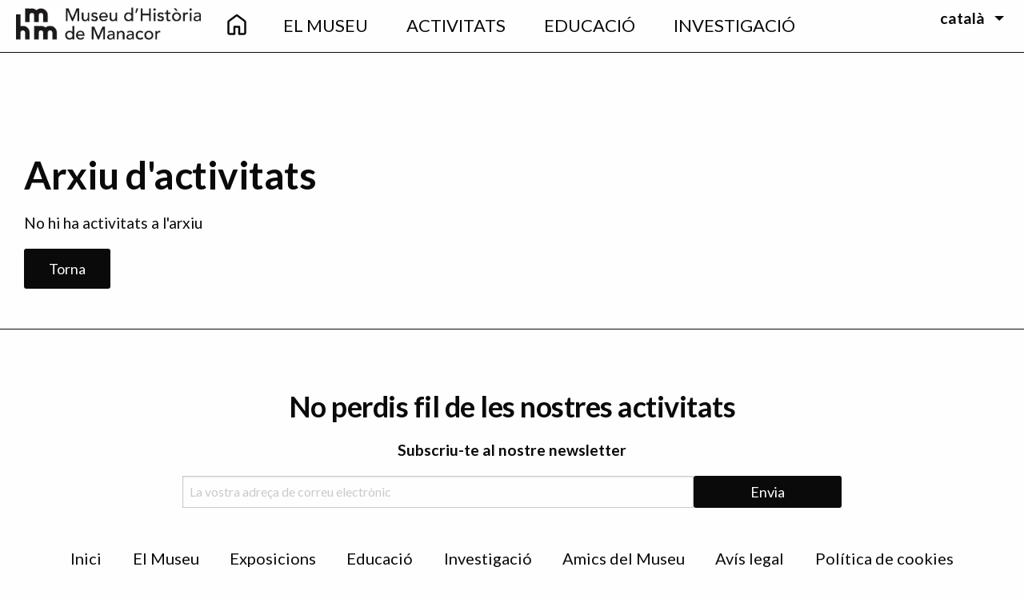

--- FILE ---
content_type: text/html; charset=UTF-8
request_url: https://museudemanacor.com/ca/arxiu/201801?tipus=1
body_size: 11065
content:
<!DOCTYPE html>
<html lang="ca" dir="ltr" class="no-js">
  <head>
    <meta charset="utf-8" />
<link rel="canonical" href="https://museudemanacor.com/ca/arxiu/201801" />
<meta name="Generator" content="Drupal 10 (https://www.drupal.org)" />
<meta name="MobileOptimized" content="width" />
<meta name="HandheldFriendly" content="true" />
<meta name="viewport" content="width=device-width, initial-scale=1.0" />
<meta http-equiv="ImageToolbar" content="false" />
<link rel="icon" href="/themes/custom/museu/favicon.png" type="image/png" />

    <title>Arxiu d&#039;activitats | Museu d&#039;Història de Manacor</title>
    <link rel="stylesheet" media="all" href="/sites/default/files/css/css_GIG2s9J8hSjRd7CXAbe6HDdFu6ayp57gqNUAXCCNMnA.css?delta=0&amp;language=ca&amp;theme=museu&amp;include=eJwti0EOhDAIAD9EypMMtWiqtBgoru7r3Wy8zBwmM6uoZb3wEKodZtW9suPrzS35uIX9V4yxWBwkiTa6oIVz4CqaScBvH9wwkzOclT-Of6amJYThG5anRaMXGlX7ez3XjjCG" />
<link rel="stylesheet" media="all" href="//fonts.googleapis.com/css?family=Bellefair|Lato:300,400,500,700,900" />
<link rel="stylesheet" media="all" href="/sites/default/files/css/css_zNQtVzLpTyYuExokRnNr_XJYSpTo7L5oU6MCidhQiAY.css?delta=2&amp;language=ca&amp;theme=museu&amp;include=eJwti0EOhDAIAD9EypMMtWiqtBgoru7r3Wy8zBwmM6uoZb3wEKodZtW9suPrzS35uIX9V4yxWBwkiTa6oIVz4CqaScBvH9wwkzOclT-Of6amJYThG5anRaMXGlX7ez3XjjCG" />

    <script type="application/json" data-drupal-selector="drupal-settings-json">{"path":{"baseUrl":"\/","pathPrefix":"ca\/","currentPath":"arxiu\/201801","currentPathIsAdmin":false,"isFront":false,"currentLanguage":"ca","currentQuery":{"tipus":"1"}},"pluralDelimiter":"\u0003","suppressDeprecationErrors":true,"gtag":{"tagId":"UA-44802229-21","consentMode":false,"otherIds":[],"events":[],"additionalConfigInfo":[]},"ajaxPageState":{"libraries":"eJx1i1sOQiEMRDdE6JJIgUq4ltZQ0HtdvY_gj9GfmZw5maSsPeoOF8YqLi0MVbgKwRc_vZ4rGazerPuU5dds42CyjwllYIFXuKJamMI_9rjh7to0mlBYI7KzwwY1iGjkrpVuBu_0TfNkcvfZYzjplIyjqqzXA1F0VOE","theme":"museu","theme_token":null},"ajaxTrustedUrl":[],"colorbox":{"transition":"elastic","speed":350,"opacity":0.85,"slideshow":false,"slideshowAuto":true,"slideshowSpeed":2500,"slideshowStart":"start slideshow","slideshowStop":"stop slideshow","current":"{current} de {total}","previous":"\u00ab \u00daltima","next":"Seg\u00fcent \u00bb","close":"Tanca","overlayClose":true,"returnFocus":true,"maxWidth":"98%","maxHeight":"98%","initialWidth":"300","initialHeight":"250","fixed":true,"scrolling":true,"mobiledetect":false,"mobiledevicewidth":"480px"},"cookies":{"cookiesjsr":{"config":{"cookie":{"name":"cookiesjsr","expires":31536000000,"domain":"","sameSite":"Lax","secure":false},"library":{"libBasePath":"https:\/\/cdn.jsdelivr.net\/gh\/jfeltkamp\/cookiesjsr@2\/dist","libPath":"https:\/\/cdn.jsdelivr.net\/gh\/jfeltkamp\/cookiesjsr@2\/dist\/cookiesjsr.min.js","scrollLimit":0},"callback":{"method":"post","url":"\/ca\/cookies\/consent\/callback.json","headers":[]},"interface":{"openSettingsHash":"#editCookieSettings","showDenyAll":true,"denyAllOnLayerClose":false,"settingsAsLink":false,"availableLangs":["ca","es","en","de"],"defaultLang":"ca","groupConsent":false,"cookieDocs":true}},"services":{"functional":{"id":"functional","services":[{"key":"functional","type":"functional","name":"Required functional","info":{"value":"\u003Ctable\u003E\r\n\t\u003Cthead\u003E\r\n\t\t\u003Ctr\u003E\r\n\t\t\t\u003Cth width=\u002215%\u0022\u003ECookie name\u003C\/th\u003E\r\n\t\t\t\u003Cth width=\u002215%\u0022\u003EDefault expiration time\u003C\/th\u003E\r\n\t\t\t\u003Cth\u003EDescription\u003C\/th\u003E\r\n\t\t\u003C\/tr\u003E\r\n\t\u003C\/thead\u003E\r\n\t\u003Ctbody\u003E\r\n\t\t\u003Ctr\u003E\r\n\t\t\t\u003Ctd\u003E\u003Ccode dir=\u0022ltr\u0022 translate=\u0022no\u0022\u003ESSESS\u0026lt;ID\u0026gt;\u003C\/code\u003E\u003C\/td\u003E\r\n\t\t\t\u003Ctd\u003E1 month\u003C\/td\u003E\r\n\t\t\t\u003Ctd\u003EIf you are logged in to this website, a session cookie is required to identify and connect your browser to your user account in the server backend of this website.\u003C\/td\u003E\r\n\t\t\u003C\/tr\u003E\r\n\t\t\u003Ctr\u003E\r\n\t\t\t\u003Ctd\u003E\u003Ccode dir=\u0022ltr\u0022 translate=\u0022no\u0022\u003Ecookiesjsr\u003C\/code\u003E\u003C\/td\u003E\r\n\t\t\t\u003Ctd\u003E1 year\u003C\/td\u003E\r\n\t\t\t\u003Ctd\u003EWhen you visited this website for the first time, you were asked for your permission to use several services (including those from third parties) that require data to be saved in your browser (cookies, local storage). Your decisions about each service (allow, deny) are stored in this cookie and are reused each time you visit this website.\u003C\/td\u003E\r\n\t\t\u003C\/tr\u003E\r\n\t\u003C\/tbody\u003E\r\n\u003C\/table\u003E\r\n","format":"full_html"},"uri":"","needConsent":false},{"key":"recaptcha","type":"functional","name":"reCAPTCHA","info":{"value":"","format":"full_html"},"uri":"https:\/\/developers.google.com\/recaptcha","needConsent":true}],"weight":1},"performance":{"id":"performance","services":[{"key":"gtag","type":"performance","name":"Google Tag Manager","info":{"value":"","format":"full_html"},"uri":"https:\/\/tagmanager.google.com\/","needConsent":true}],"weight":30}},"translation":{"_core":{"default_config_hash":"PpB_t3-mnEd5Lckhxc9rfquSMa0CndPslGvJZlcg61E"},"langcode":"ca","bannerText":"Utilitzem una selecci\u00f3 de cookies pr\u00f2pies i de tercers a les p\u00e0gines d\u2019aquest lloc web: cookies essencials, que s\u00f3n necess\u00e0ries per utilitzar el lloc web; cookies funcionals, que milloren la facilitat d\u2019\u00fas en navegar pel lloc web; cookies de rendiment, que fem servir per generar dades agregades sobre l\u2019\u00fas i les estad\u00edstiques del lloc web; i cookies de m\u00e0rqueting, que s\u2019utilitzen per mostrar contingut i publicitat rellevants. Si seleccioneu \u201cACCEPTAR TOTES\u201d, consentiu l\u2019\u00fas de totes les cookies. Podeu acceptar o rebutjar tipus espec\u00edfics de cookies i revocar el vostre consentiment en qualsevol moment des de \u201cConfiguraci\u00f3\u201d.","privacyPolicy":"Pol\u00edtica de privacitat","privacyUri":"\/ca\/avis-legal","imprint":"Imprimeix","imprintUri":"","cookieDocs":"Documentaci\u00f3","cookieDocsUri":"\/ca\/politica-de-cookies","officialWebsite":"","denyAll":"Rebutja totes","alwaysActive":"Sempre actives","settings":"Configuraci\u00f3","acceptAll":"Acepta totes","requiredCookies":"Necess\u00e0ries","cookieSettings":"Configuraci\u00f3","close":"Tanca","readMore":"Llegeix m\u00e9s","allowed":"Es permet","denied":"Denegat","settingsAllServices":"Configuraci\u00f3 per tots els dispositius","saveSettings":"Desa","default_langcode":"en","disclaimerText":"All cookie information is subject to change by the service providers. We update this information regularly.","disclaimerTextPosition":"above","processorDetailsLabel":"Processor Company Details","processorLabel":"Empresa","processorWebsiteUrlLabel":"Company Website","processorPrivacyPolicyUrlLabel":"Company Privacy Policy","processorCookiePolicyUrlLabel":"Company Cookie Policy","processorContactLabel":"Data Protection Contact Details","placeholderAcceptAllText":"Accepta totes les cookies","functional":{"title":"Funcionals","details":"Les cookies s\u00f3n petits fitxers de text que el vostre navegador emmagatzema al vostre dispositiu per guardar certa informaci\u00f3. Gr\u00e0cies a la informaci\u00f3 que es guarda i es retorna, un lloc web pot recon\u00e8ixer que ja l\u2019heu visitat pr\u00e8viament amb el navegador del vostre dispositiu. Utilitzem aquesta informaci\u00f3 per organitzar i mostrar el lloc web de manera \u00f2ptima segons les vostres prefer\u00e8ncies. En aquest proc\u00e9s, nom\u00e9s s\u2019identifica la pr\u00f2pia cookie al vostre dispositiu. Les dades personals nom\u00e9s s\u2019emmagatzemen amb el vostre consentiment expr\u00e9s o quan sigui absolutament necessari per permetre l\u2019\u00fas del servei que us oferim i al qual accediu."},"performance":{"title":"Rendiment","details":"Les cookies de rendiment recopilen informaci\u00f3 agregada sobre com s\u2019utilitza el nostre lloc web. L\u2019objectiu \u00e9s millorar-ne l\u2019atractiu, el contingut i la funcionalitat. Aquestes cookies ens ajuden a determinar si, amb quina freq\u00fc\u00e8ncia i durant quant de temps s\u2019accedeix a determinades subp\u00e0gines del nostre lloc web, aix\u00ed com quin contingut interessa m\u00e9s als usuaris. Tamb\u00e9 es registren els termes de cerca, el pa\u00eds, la regi\u00f3 i, si escau, la ciutat des d\u2019on s\u2019accedeix al lloc web, aix\u00ed com la proporci\u00f3 de dispositius m\u00f2bils utilitzats per accedir-hi. Utilitzem aquesta informaci\u00f3 per elaborar informes estad\u00edstics que ens ajuden a adaptar el contingut del nostre lloc web a les vostres necessitats i a optimitzar la nostra oferta."}}},"cookiesTexts":{"_core":{"default_config_hash":"PpB_t3-mnEd5Lckhxc9rfquSMa0CndPslGvJZlcg61E"},"langcode":"ca","bannerText":"Utilitzem una selecci\u00f3 de cookies pr\u00f2pies i de tercers a les p\u00e0gines d\u2019aquest lloc web: cookies essencials, que s\u00f3n necess\u00e0ries per utilitzar el lloc web; cookies funcionals, que milloren la facilitat d\u2019\u00fas en navegar pel lloc web; cookies de rendiment, que fem servir per generar dades agregades sobre l\u2019\u00fas i les estad\u00edstiques del lloc web; i cookies de m\u00e0rqueting, que s\u2019utilitzen per mostrar contingut i publicitat rellevants. Si seleccioneu \u201cACCEPTAR TOTES\u201d, consentiu l\u2019\u00fas de totes les cookies. Podeu acceptar o rebutjar tipus espec\u00edfics de cookies i revocar el vostre consentiment en qualsevol moment des de \u201cConfiguraci\u00f3\u201d.","privacyPolicy":"Pol\u00edtica de privacitat","privacyUri":"\/node\/58","imprint":"Imprimeix","imprintUri":"","cookieDocs":"Documentaci\u00f3","cookieDocsUri":"\/node\/553","officialWebsite":"","denyAll":"Rebutja totes","alwaysActive":"Sempre actives","settings":"Configuraci\u00f3","acceptAll":"Acepta totes","requiredCookies":"Necess\u00e0ries","cookieSettings":"Configuraci\u00f3","close":"Tanca","readMore":"Llegeix m\u00e9s","allowed":"Es permet","denied":"Denegat","settingsAllServices":"Configuraci\u00f3 per tots els dispositius","saveSettings":"Desa","default_langcode":"en","disclaimerText":"All cookie information is subject to change by the service providers. We update this information regularly.","disclaimerTextPosition":"above","processorDetailsLabel":"Processor Company Details","processorLabel":"Empresa","processorWebsiteUrlLabel":"Company Website","processorPrivacyPolicyUrlLabel":"Company Privacy Policy","processorCookiePolicyUrlLabel":"Company Cookie Policy","processorContactLabel":"Data Protection Contact Details","placeholderAcceptAllText":"Accepta totes les cookies"},"services":{"functional":{"uuid":"fb67f244-a209-4088-98d1-9051b6f2a41f","langcode":"ca","status":true,"dependencies":[],"_core":{"default_config_hash":"N-O3629vb-jExOxfM0FYcfPzEu6QVzgWHMm06jMERLg"},"id":"functional","label":"Required functional","group":"functional","info":{"value":"\u003Ctable\u003E\r\n\t\u003Cthead\u003E\r\n\t\t\u003Ctr\u003E\r\n\t\t\t\u003Cth width=\u002215%\u0022\u003ECookie name\u003C\/th\u003E\r\n\t\t\t\u003Cth width=\u002215%\u0022\u003EDefault expiration time\u003C\/th\u003E\r\n\t\t\t\u003Cth\u003EDescription\u003C\/th\u003E\r\n\t\t\u003C\/tr\u003E\r\n\t\u003C\/thead\u003E\r\n\t\u003Ctbody\u003E\r\n\t\t\u003Ctr\u003E\r\n\t\t\t\u003Ctd\u003E\u003Ccode dir=\u0022ltr\u0022 translate=\u0022no\u0022\u003ESSESS\u0026lt;ID\u0026gt;\u003C\/code\u003E\u003C\/td\u003E\r\n\t\t\t\u003Ctd\u003E1 month\u003C\/td\u003E\r\n\t\t\t\u003Ctd\u003EIf you are logged in to this website, a session cookie is required to identify and connect your browser to your user account in the server backend of this website.\u003C\/td\u003E\r\n\t\t\u003C\/tr\u003E\r\n\t\t\u003Ctr\u003E\r\n\t\t\t\u003Ctd\u003E\u003Ccode dir=\u0022ltr\u0022 translate=\u0022no\u0022\u003Ecookiesjsr\u003C\/code\u003E\u003C\/td\u003E\r\n\t\t\t\u003Ctd\u003E1 year\u003C\/td\u003E\r\n\t\t\t\u003Ctd\u003EWhen you visited this website for the first time, you were asked for your permission to use several services (including those from third parties) that require data to be saved in your browser (cookies, local storage). Your decisions about each service (allow, deny) are stored in this cookie and are reused each time you visit this website.\u003C\/td\u003E\r\n\t\t\u003C\/tr\u003E\r\n\t\u003C\/tbody\u003E\r\n\u003C\/table\u003E\r\n","format":"full_html"},"consentRequired":false,"purpose":"Essential functional cookies to provide general functionality","processor":"","processorContact":"","processorUrl":"","processorPrivacyPolicyUrl":"","processorCookiePolicyUrl":"","placeholderMainText":"This content is blocked because required functional cookies have not been accepted.","placeholderAcceptText":"Only accept required functional cookies"},"gtag":{"uuid":"6a346498-b412-4faf-a49e-e476e7ab8bea","langcode":"ca","status":true,"dependencies":{"enforced":{"module":["cookies_gtag"]}},"_core":{"default_config_hash":"lHZB6nbi9jwgzbywo19UKvtGNvMKA3nMWl6fE-rkZ3k"},"id":"gtag","label":"Google Tag Manager","group":"performance","info":{"value":"","format":"full_html"},"consentRequired":true,"purpose":"","processor":"","processorContact":"","processorUrl":"https:\/\/tagmanager.google.com\/","processorPrivacyPolicyUrl":"https:\/\/policies.google.com\/privacy","processorCookiePolicyUrl":"","placeholderMainText":"This content is blocked because Google Tag Manager cookies have not been accepted.","placeholderAcceptText":"Only accept Google Tag Manager cookies"},"recaptcha":{"uuid":"e3e2f254-2efc-4758-8d99-36fe1ac0bce5","langcode":"ca","status":true,"dependencies":{"enforced":{"module":["cookies_recaptcha"]}},"_core":{"default_config_hash":"ny8KDBpQ7WTQP5HpVp9sWYpm59FgHB9c6i7f1--uOfE"},"id":"recaptcha","label":"reCAPTCHA","group":"functional","info":{"value":"","format":"full_html"},"consentRequired":true,"purpose":"","processor":"","processorContact":"","processorUrl":"https:\/\/developers.google.com\/recaptcha","processorPrivacyPolicyUrl":"https:\/\/policies.google.com\/privacy","processorCookiePolicyUrl":"","placeholderMainText":"This content is blocked because reCAPTCHA cookies have not been accepted.","placeholderAcceptText":"Only accept reCAPTCHA cookies"}},"groups":{"functional":{"uuid":"5363c29a-d44c-4240-8118-1adfaeda8b2a","langcode":"ca","status":true,"dependencies":[],"_core":{"default_config_hash":"aHm4Q63Ge97tcktTa_qmUqJMir45iyGY2lEvvqPW68g"},"id":"functional","label":"Funcionals","weight":1,"title":"Funcionals","details":"Les cookies s\u00f3n petits fitxers de text que el vostre navegador emmagatzema al vostre dispositiu per guardar certa informaci\u00f3. Gr\u00e0cies a la informaci\u00f3 que es guarda i es retorna, un lloc web pot recon\u00e8ixer que ja l\u2019heu visitat pr\u00e8viament amb el navegador del vostre dispositiu. Utilitzem aquesta informaci\u00f3 per organitzar i mostrar el lloc web de manera \u00f2ptima segons les vostres prefer\u00e8ncies. En aquest proc\u00e9s, nom\u00e9s s\u2019identifica la pr\u00f2pia cookie al vostre dispositiu. Les dades personals nom\u00e9s s\u2019emmagatzemen amb el vostre consentiment expr\u00e9s o quan sigui absolutament necessari per permetre l\u2019\u00fas del servei que us oferim i al qual accediu."},"marketing":{"uuid":"edd529ff-91fd-40ad-bd99-a16d838914d3","langcode":"ca","status":true,"dependencies":[],"_core":{"default_config_hash":"JkP6try0AxX_f4RpFEletep5NHSlVB1BbGw0snW4MO8"},"id":"marketing","label":"Marketing","weight":20,"title":"Marketing","details":"Customer communication and marketing tools."},"performance":{"uuid":"df08cda1-4222-4475-a496-f5e9dc2f77ce","langcode":"ca","status":true,"dependencies":[],"_core":{"default_config_hash":"Jv3uIJviBj7D282Qu1ZpEQwuOEb3lCcDvx-XVHeOJpw"},"id":"performance","label":"Rendiment","weight":30,"title":"Rendiment","details":"Les cookies de rendiment recopilen informaci\u00f3 agregada sobre com s\u2019utilitza el nostre lloc web. L\u2019objectiu \u00e9s millorar-ne l\u2019atractiu, el contingut i la funcionalitat. Aquestes cookies ens ajuden a determinar si, amb quina freq\u00fc\u00e8ncia i durant quant de temps s\u2019accedeix a determinades subp\u00e0gines del nostre lloc web, aix\u00ed com quin contingut interessa m\u00e9s als usuaris. Tamb\u00e9 es registren els termes de cerca, el pa\u00eds, la regi\u00f3 i, si escau, la ciutat des d\u2019on s\u2019accedeix al lloc web, aix\u00ed com la proporci\u00f3 de dispositius m\u00f2bils utilitzats per accedir-hi. Utilitzem aquesta informaci\u00f3 per elaborar informes estad\u00edstics que ens ajuden a adaptar el contingut del nostre lloc web a les vostres necessitats i a optimitzar la nostra oferta."},"social":{"uuid":"97c871a0-5e08-4a58-93ef-ea30c4570dde","langcode":"ca","status":true,"dependencies":[],"_core":{"default_config_hash":"w9uS0Ktbh58ffWxW1ue_MKgB_he6iZPMx2Pc6tN4K4o"},"id":"social","label":"Social Plugins","weight":20,"title":"Social Plugins","details":"Social media widgets provide additional content originally published on third party platforms."},"tracking":{"uuid":"d3bad752-6a70-406c-a7d2-93eddd55c22a","langcode":"ca","status":true,"dependencies":[],"_core":{"default_config_hash":"_gYDe3qoEc6L5uYR6zhu5V-3ARLlyis9gl1diq7Tnf4"},"id":"tracking","label":"Tracking","weight":10,"title":"Tracking cookies","details":"Les cookies de m\u00e0rqueting provenen d\u2019empreses de publicitat externes (\u201ccookies de tercers\u201d) i s\u2019utilitzen per recopilar informaci\u00f3 sobre els llocs web visitats per l\u2019usuari. L\u2019objectiu \u00e9s crear i mostrar contingut i publicitat orientats a grups objectiu espec\u00edfics per a l\u2019usuari."},"video":{"uuid":"fe6c4f96-76be-49ed-b4cf-f7cb9392762f","langcode":"ca","status":true,"dependencies":[],"_core":{"default_config_hash":"w1WnCmP2Xfgx24xbx5u9T27XLF_ZFw5R0MlO-eDDPpQ"},"id":"video","label":"Videos","weight":40,"title":"V\u00eddeo","details":"Video sharing services help to add rich media on the site and increase its visibility."}}},"user":{"uid":0,"permissionsHash":"4c5d6b1673d5a7f84b397c4a4e8d6a634eda14aeec8c03cd2e32e77ca9b155b5"}}</script>
<script src="/sites/default/files/js/js_7KDg8-yFjSCqxpd61jw3riR-oFiwQvIO9XHHracEt7c.js?scope=header&amp;delta=0&amp;language=ca&amp;theme=museu&amp;include=eJx1iVEKhDAMBS9UzJFKWmuIxjxpLYin3xW6Pwv-vGHmZRhqwkWHsXrIQ6O6qRf68--PTUujwbXVKc_-y1FOFnomCCBW4ptPvPIV9t5KJzEktnD3muKC7jOfCh_5A8kePoU"></script>
<script src="/modules/contrib/cookies/js/cookiesjsr.conf.js?v=10.5.5" defer></script>
<script src="/modules/contrib/google_tag/js/gtag.js?t5khm9" type="text/plain" id="cookies_gtag_gtag" data-cookieconsent="gtag"></script>

  </head>
  <body class="lang-ca section-ca views-page path-arxiu">
  <a href="#main-content" class="show-on-focus skip-link">
    Vés al contingut
  </a>
  
    <div class="dialog-off-canvas-main-canvas" data-off-canvas-main-canvas>
    <div id="topbar" class="topbar">
  <div class="topbar-left">
    <div class="responsive-menu-toggler">
      <button type="button"
              id="responive-menu-toggler"
              data-toggle="nav-container-small"
              aria-controls="nav-container-small"
              aria-expanded="false"
              aria-label="Toggle navigation">
        <i class="fa fa-bars"></i>
      </button>
    </div>
  </div>
  <div class="main-logo">
          <a href="/ca" title="Ves a la pàgina principal">
        <span class="logo-small">
          <img src="/themes/custom/museu/logo.png" title="Logotip del Museu d'Història de Manacor" alt="Logotip del Museu d'Història de Manacor"/>
        </span>
      </a>
      </div>
  <div id="nav-container-small"
       class="nav-container"
       role="navigation"
       aria-hidden="true"
       data-toggler
       data-animate="hinge-in-from-top hinge-out-from-top">
    <div class="main-nav"><nav role="navigation" aria-labelledby="block-mainnavigation-menu" id="block-mainnavigation" class="block-mainnavigation">
            
  <h2 class="block-title visually-hidden" id="block-mainnavigation-menu">Main navigation</h2>
  

        

          <ul class="menu align-center vertical medium-horizontal align-middle" data-responsive-menu="accordion medium-dropdown">
      <li class="front-item icon-item show-for-medium hide-for-small-only">
      <a href="https://museudemanacor.com/ca">
        <svg xmlns="http://www.w3.org/2000/svg" height="35px" viewBox="0 -960 960 960" width="40px" fill="#fff">
          <path d="M226.67-186.67h140V-400q0-14.17 9.58-23.75t23.75-9.58h160q14.17 0 23.75 9.58t9.58 23.75v213.33h140v-380L480-756.67l-253.33 190v380Zm-66.67 0v-380q0-15.83 7.08-30 7.09-14.16 19.59-23.33L440-810q17.45-13.33 39.89-13.33T520-810l253.33 190q12.5 9.17 19.59 23.33 7.08 14.17 7.08 30v380q0 27.5-19.58 47.09Q760.83-120 733.33-120H560q-14.17 0-23.75-9.58-9.58-9.59-9.58-23.75v-213.34h-93.34v213.34q0 14.16-9.58 23.75Q414.17-120 400-120H226.67q-27.5 0-47.09-19.58Q160-159.17 160-186.67ZM480-472Z"/>
        </svg>
      </a>
    </li>
                <li>
        <a href="/ca/el-museu" data-drupal-link-system-path="node/25">El Museu</a>
                              <ul class="submenu menu vertical" data-submenu>
        <li class="front-item icon-item show-for-medium hide-for-small-only">
      <a href="https://museudemanacor.com/ca">
        <svg xmlns="http://www.w3.org/2000/svg" height="35px" viewBox="0 -960 960 960" width="40px" fill="#fff">
          <path d="M226.67-186.67h140V-400q0-14.17 9.58-23.75t23.75-9.58h160q14.17 0 23.75 9.58t9.58 23.75v213.33h140v-380L480-756.67l-253.33 190v380Zm-66.67 0v-380q0-15.83 7.08-30 7.09-14.16 19.59-23.33L440-810q17.45-13.33 39.89-13.33T520-810l253.33 190q12.5 9.17 19.59 23.33 7.08 14.17 7.08 30v380q0 27.5-19.58 47.09Q760.83-120 733.33-120H560q-14.17 0-23.75-9.58-9.58-9.59-9.58-23.75v-213.34h-93.34v213.34q0 14.16-9.58 23.75Q414.17-120 400-120H226.67q-27.5 0-47.09-19.58Q160-159.17 160-186.67ZM480-472Z"/>
        </svg>
      </a>
    </li>
                <li>
        <a href="/ca/el-museu/el-museu" data-drupal-link-system-path="node/27">El Museu</a>
              </li>
                <li>
        <a href="/ca/el-museu/planifica-la-teva-visita" data-drupal-link-system-path="node/28">Planifica la teva visita</a>
              </li>
                <li>
        <a href="/ca/el-museu/colleccions" data-drupal-link-system-path="node/26">Col·leccions</a>
              </li>
                <li>
        <a href="/ca/el-museu/exposicio-permanent" data-drupal-link-system-path="node/32">Exposicions permanents</a>
              </li>
                <li>
        <a href="/ca/el-museu/exposicions-en-linea" data-drupal-link-system-path="node/524">Exposicions en línea</a>
              </li>
                <li>
        <a href="/ca/el-museu/seccio-etnografica-moli-den-fraret" data-drupal-link-system-path="node/38">Secció etnogràfica</a>
              </li>
                <li>
        <a href="/ca/el-museu/accessibilitat" data-drupal-link-system-path="node/40">Accessibilitat</a>
              </li>
                <li>
        <a href="/ca/el-museu/botiga" data-drupal-link-system-path="node/39">Botiga</a>
              </li>
      </ul>
    
              </li>
                <li>
        <a href="/ca/agenda" data-drupal-link-system-path="node/41">Activitats</a>
                              <ul class="submenu menu vertical" data-submenu>
        <li class="front-item icon-item show-for-medium hide-for-small-only">
      <a href="https://museudemanacor.com/ca">
        <svg xmlns="http://www.w3.org/2000/svg" height="35px" viewBox="0 -960 960 960" width="40px" fill="#fff">
          <path d="M226.67-186.67h140V-400q0-14.17 9.58-23.75t23.75-9.58h160q14.17 0 23.75 9.58t9.58 23.75v213.33h140v-380L480-756.67l-253.33 190v380Zm-66.67 0v-380q0-15.83 7.08-30 7.09-14.16 19.59-23.33L440-810q17.45-13.33 39.89-13.33T520-810l253.33 190q12.5 9.17 19.59 23.33 7.08 14.17 7.08 30v380q0 27.5-19.58 47.09Q760.83-120 733.33-120H560q-14.17 0-23.75-9.58-9.58-9.59-9.58-23.75v-213.34h-93.34v213.34q0 14.16-9.58 23.75Q414.17-120 400-120H226.67q-27.5 0-47.09-19.58Q160-159.17 160-186.67ZM480-472Z"/>
        </svg>
      </a>
    </li>
                <li>
        <a href="/ca/agenda" data-drupal-link-system-path="node/41">Agenda</a>
              </li>
                <li>
        <a href="/ca/arxiu" data-drupal-link-system-path="arxiu">Arxiu</a>
              </li>
      </ul>
    
              </li>
                <li>
        <a href="/ca/educacio" data-drupal-link-system-path="node/54">Educació</a>
                              <ul class="submenu menu vertical" data-submenu>
        <li class="front-item icon-item show-for-medium hide-for-small-only">
      <a href="https://museudemanacor.com/ca">
        <svg xmlns="http://www.w3.org/2000/svg" height="35px" viewBox="0 -960 960 960" width="40px" fill="#fff">
          <path d="M226.67-186.67h140V-400q0-14.17 9.58-23.75t23.75-9.58h160q14.17 0 23.75 9.58t9.58 23.75v213.33h140v-380L480-756.67l-253.33 190v380Zm-66.67 0v-380q0-15.83 7.08-30 7.09-14.16 19.59-23.33L440-810q17.45-13.33 39.89-13.33T520-810l253.33 190q12.5 9.17 19.59 23.33 7.08 14.17 7.08 30v380q0 27.5-19.58 47.09Q760.83-120 733.33-120H560q-14.17 0-23.75-9.58-9.58-9.59-9.58-23.75v-213.34h-93.34v213.34q0 14.16-9.58 23.75Q414.17-120 400-120H226.67q-27.5 0-47.09-19.58Q160-159.17 160-186.67ZM480-472Z"/>
        </svg>
      </a>
    </li>
                <li>
        <a href="/ca/educacio/activitats" data-drupal-link-system-path="node/465">Activitats</a>
              </li>
                <li>
        <a href="/ca/educacio/recursos" data-drupal-link-system-path="node/466">Recursos</a>
              </li>
      </ul>
    
              </li>
                <li>
        <a href="/ca/investigacio" data-drupal-link-system-path="node/44">Investigació</a>
                              <ul class="submenu menu vertical" data-submenu>
        <li class="front-item icon-item show-for-medium hide-for-small-only">
      <a href="https://museudemanacor.com/ca">
        <svg xmlns="http://www.w3.org/2000/svg" height="35px" viewBox="0 -960 960 960" width="40px" fill="#fff">
          <path d="M226.67-186.67h140V-400q0-14.17 9.58-23.75t23.75-9.58h160q14.17 0 23.75 9.58t9.58 23.75v213.33h140v-380L480-756.67l-253.33 190v380Zm-66.67 0v-380q0-15.83 7.08-30 7.09-14.16 19.59-23.33L440-810q17.45-13.33 39.89-13.33T520-810l253.33 190q12.5 9.17 19.59 23.33 7.08 14.17 7.08 30v380q0 27.5-19.58 47.09Q760.83-120 733.33-120H560q-14.17 0-23.75-9.58-9.58-9.59-9.58-23.75v-213.34h-93.34v213.34q0 14.16-9.58 23.75Q414.17-120 400-120H226.67q-27.5 0-47.09-19.58Q160-159.17 160-186.67ZM480-472Z"/>
        </svg>
      </a>
    </li>
                <li>
        <a href="/ca/investigacio/projectes-que-duem-terme" data-drupal-link-system-path="node/45">Projectes</a>
              </li>
                <li>
        <a href="/ca/peca-del-mes" data-drupal-link-system-path="peca-del-mes">Peça del mes</a>
              </li>
                <li>
        <a href="/ca/investigacio/publicacions" data-drupal-link-system-path="node/142">Publicacions</a>
              </li>
                <li>
        <a href="/ca/investigacio/la-revista-musa" data-drupal-link-system-path="node/49">La revista MUSA</a>
              </li>
      </ul>
    
              </li>
      </ul>
    


  </nav>
</div>
    <div class="language-switcher">
      <div class="language-switcher-language-url block block-language block-language-blocklanguage-interface" role="navigation">
  
    

  
          <ul class="dropdown menu" data-dropdown-menu>
  <li>
      <a href="#" class="parent show-for-large">català</a>
      <a href="#" class="parent hide-for-large">ca</a>
      <ul class="menu"><li><a href="/ca/arxiu/201801?tipus=1" class="language-link is-active" hreflang="ca" data-drupal-link-query="{&quot;tipus&quot;:&quot;1&quot;}" data-drupal-link-system-path="arxiu/201801" aria-current="page">Català</a></li><li><a href="/es/arxiu/201801?tipus=1" class="language-link" hreflang="es" data-drupal-link-query="{&quot;tipus&quot;:&quot;1&quot;}" data-drupal-link-system-path="arxiu/201801">Español</a></li><li><a href="/en/arxiu/201801?tipus=1" class="language-link" hreflang="en" data-drupal-link-query="{&quot;tipus&quot;:&quot;1&quot;}" data-drupal-link-system-path="arxiu/201801">English</a></li><li><a href="/de/arxiu/201801?tipus=1" class="language-link" hreflang="de" data-drupal-link-query="{&quot;tipus&quot;:&quot;1&quot;}" data-drupal-link-system-path="arxiu/201801">Deutsch</a></li></ul>
  </li>
</ul>
    
    
</div>

    </div>
  </div>
</div>

  <header class="main-header basic relative">
    <div class="main-header-inner">
      <div data-sticky-container>
        <div data-sticky data-options="marginTop:0;">
          <div id="nav-container" class="nav-container" data-toggler
               data-animate="hinge-in-from-top hinge-out-from-top relative">
            <div class="main-logo">
                              <a href="/ca" title="Ves a la pàgina principal">
                  <span class="logo-small">
                    <img src="/themes/custom/museu/logo-small.png" title="Logotip del Museu d'Història de Manacor" alt="Logotip del Museu d'Història de Manacor"/>
                  </span>
                  <span class="logo-large">
                    <img src="/themes/custom/museu/logo.png" title="Logotip del Museu d'Història de Manacor" alt="Logotip del Museu d'Història de Manacor"/>
                  </span>
                </a>
                          </div>
            <div
              class="main-nav dark-nav"><nav role="navigation" aria-labelledby="block-mainnavigation-menu" id="block-mainnavigation" class="block-mainnavigation">
            
  <h2 class="block-title visually-hidden" id="block-mainnavigation-menu">Main navigation</h2>
  

        

          <ul class="menu align-center vertical medium-horizontal align-middle" data-responsive-menu="accordion medium-dropdown">
      <li class="front-item icon-item show-for-medium hide-for-small-only">
      <a href="https://museudemanacor.com/ca">
        <svg xmlns="http://www.w3.org/2000/svg" height="35px" viewBox="0 -960 960 960" width="40px" fill="#fff">
          <path d="M226.67-186.67h140V-400q0-14.17 9.58-23.75t23.75-9.58h160q14.17 0 23.75 9.58t9.58 23.75v213.33h140v-380L480-756.67l-253.33 190v380Zm-66.67 0v-380q0-15.83 7.08-30 7.09-14.16 19.59-23.33L440-810q17.45-13.33 39.89-13.33T520-810l253.33 190q12.5 9.17 19.59 23.33 7.08 14.17 7.08 30v380q0 27.5-19.58 47.09Q760.83-120 733.33-120H560q-14.17 0-23.75-9.58-9.58-9.59-9.58-23.75v-213.34h-93.34v213.34q0 14.16-9.58 23.75Q414.17-120 400-120H226.67q-27.5 0-47.09-19.58Q160-159.17 160-186.67ZM480-472Z"/>
        </svg>
      </a>
    </li>
                <li>
        <a href="/ca/el-museu" data-drupal-link-system-path="node/25">El Museu</a>
                              <ul class="submenu menu vertical" data-submenu>
        <li class="front-item icon-item show-for-medium hide-for-small-only">
      <a href="https://museudemanacor.com/ca">
        <svg xmlns="http://www.w3.org/2000/svg" height="35px" viewBox="0 -960 960 960" width="40px" fill="#fff">
          <path d="M226.67-186.67h140V-400q0-14.17 9.58-23.75t23.75-9.58h160q14.17 0 23.75 9.58t9.58 23.75v213.33h140v-380L480-756.67l-253.33 190v380Zm-66.67 0v-380q0-15.83 7.08-30 7.09-14.16 19.59-23.33L440-810q17.45-13.33 39.89-13.33T520-810l253.33 190q12.5 9.17 19.59 23.33 7.08 14.17 7.08 30v380q0 27.5-19.58 47.09Q760.83-120 733.33-120H560q-14.17 0-23.75-9.58-9.58-9.59-9.58-23.75v-213.34h-93.34v213.34q0 14.16-9.58 23.75Q414.17-120 400-120H226.67q-27.5 0-47.09-19.58Q160-159.17 160-186.67ZM480-472Z"/>
        </svg>
      </a>
    </li>
                <li>
        <a href="/ca/el-museu/el-museu" data-drupal-link-system-path="node/27">El Museu</a>
              </li>
                <li>
        <a href="/ca/el-museu/planifica-la-teva-visita" data-drupal-link-system-path="node/28">Planifica la teva visita</a>
              </li>
                <li>
        <a href="/ca/el-museu/colleccions" data-drupal-link-system-path="node/26">Col·leccions</a>
              </li>
                <li>
        <a href="/ca/el-museu/exposicio-permanent" data-drupal-link-system-path="node/32">Exposicions permanents</a>
              </li>
                <li>
        <a href="/ca/el-museu/exposicions-en-linea" data-drupal-link-system-path="node/524">Exposicions en línea</a>
              </li>
                <li>
        <a href="/ca/el-museu/seccio-etnografica-moli-den-fraret" data-drupal-link-system-path="node/38">Secció etnogràfica</a>
              </li>
                <li>
        <a href="/ca/el-museu/accessibilitat" data-drupal-link-system-path="node/40">Accessibilitat</a>
              </li>
                <li>
        <a href="/ca/el-museu/botiga" data-drupal-link-system-path="node/39">Botiga</a>
              </li>
      </ul>
    
              </li>
                <li>
        <a href="/ca/agenda" data-drupal-link-system-path="node/41">Activitats</a>
                              <ul class="submenu menu vertical" data-submenu>
        <li class="front-item icon-item show-for-medium hide-for-small-only">
      <a href="https://museudemanacor.com/ca">
        <svg xmlns="http://www.w3.org/2000/svg" height="35px" viewBox="0 -960 960 960" width="40px" fill="#fff">
          <path d="M226.67-186.67h140V-400q0-14.17 9.58-23.75t23.75-9.58h160q14.17 0 23.75 9.58t9.58 23.75v213.33h140v-380L480-756.67l-253.33 190v380Zm-66.67 0v-380q0-15.83 7.08-30 7.09-14.16 19.59-23.33L440-810q17.45-13.33 39.89-13.33T520-810l253.33 190q12.5 9.17 19.59 23.33 7.08 14.17 7.08 30v380q0 27.5-19.58 47.09Q760.83-120 733.33-120H560q-14.17 0-23.75-9.58-9.58-9.59-9.58-23.75v-213.34h-93.34v213.34q0 14.16-9.58 23.75Q414.17-120 400-120H226.67q-27.5 0-47.09-19.58Q160-159.17 160-186.67ZM480-472Z"/>
        </svg>
      </a>
    </li>
                <li>
        <a href="/ca/agenda" data-drupal-link-system-path="node/41">Agenda</a>
              </li>
                <li>
        <a href="/ca/arxiu" data-drupal-link-system-path="arxiu">Arxiu</a>
              </li>
      </ul>
    
              </li>
                <li>
        <a href="/ca/educacio" data-drupal-link-system-path="node/54">Educació</a>
                              <ul class="submenu menu vertical" data-submenu>
        <li class="front-item icon-item show-for-medium hide-for-small-only">
      <a href="https://museudemanacor.com/ca">
        <svg xmlns="http://www.w3.org/2000/svg" height="35px" viewBox="0 -960 960 960" width="40px" fill="#fff">
          <path d="M226.67-186.67h140V-400q0-14.17 9.58-23.75t23.75-9.58h160q14.17 0 23.75 9.58t9.58 23.75v213.33h140v-380L480-756.67l-253.33 190v380Zm-66.67 0v-380q0-15.83 7.08-30 7.09-14.16 19.59-23.33L440-810q17.45-13.33 39.89-13.33T520-810l253.33 190q12.5 9.17 19.59 23.33 7.08 14.17 7.08 30v380q0 27.5-19.58 47.09Q760.83-120 733.33-120H560q-14.17 0-23.75-9.58-9.58-9.59-9.58-23.75v-213.34h-93.34v213.34q0 14.16-9.58 23.75Q414.17-120 400-120H226.67q-27.5 0-47.09-19.58Q160-159.17 160-186.67ZM480-472Z"/>
        </svg>
      </a>
    </li>
                <li>
        <a href="/ca/educacio/activitats" data-drupal-link-system-path="node/465">Activitats</a>
              </li>
                <li>
        <a href="/ca/educacio/recursos" data-drupal-link-system-path="node/466">Recursos</a>
              </li>
      </ul>
    
              </li>
                <li>
        <a href="/ca/investigacio" data-drupal-link-system-path="node/44">Investigació</a>
                              <ul class="submenu menu vertical" data-submenu>
        <li class="front-item icon-item show-for-medium hide-for-small-only">
      <a href="https://museudemanacor.com/ca">
        <svg xmlns="http://www.w3.org/2000/svg" height="35px" viewBox="0 -960 960 960" width="40px" fill="#fff">
          <path d="M226.67-186.67h140V-400q0-14.17 9.58-23.75t23.75-9.58h160q14.17 0 23.75 9.58t9.58 23.75v213.33h140v-380L480-756.67l-253.33 190v380Zm-66.67 0v-380q0-15.83 7.08-30 7.09-14.16 19.59-23.33L440-810q17.45-13.33 39.89-13.33T520-810l253.33 190q12.5 9.17 19.59 23.33 7.08 14.17 7.08 30v380q0 27.5-19.58 47.09Q760.83-120 733.33-120H560q-14.17 0-23.75-9.58-9.58-9.59-9.58-23.75v-213.34h-93.34v213.34q0 14.16-9.58 23.75Q414.17-120 400-120H226.67q-27.5 0-47.09-19.58Q160-159.17 160-186.67ZM480-472Z"/>
        </svg>
      </a>
    </li>
                <li>
        <a href="/ca/investigacio/projectes-que-duem-terme" data-drupal-link-system-path="node/45">Projectes</a>
              </li>
                <li>
        <a href="/ca/peca-del-mes" data-drupal-link-system-path="peca-del-mes">Peça del mes</a>
              </li>
                <li>
        <a href="/ca/investigacio/publicacions" data-drupal-link-system-path="node/142">Publicacions</a>
              </li>
                <li>
        <a href="/ca/investigacio/la-revista-musa" data-drupal-link-system-path="node/49">La revista MUSA</a>
              </li>
      </ul>
    
              </li>
      </ul>
    


  </nav>
</div>
            <div class="main-subnav hide-for-small-only">
              
            </div>
            <div class="language-switcher hide-for-small-only">
              <div class="language-switcher-language-url block block-language block-language-blocklanguage-interface" role="navigation">
  
    

  
          <ul class="dropdown menu" data-dropdown-menu>
  <li>
      <a href="#" class="parent show-for-large">català</a>
      <a href="#" class="parent hide-for-large">ca</a>
      <ul class="menu"><li><a href="/ca/arxiu/201801?tipus=1" class="language-link is-active" hreflang="ca" data-drupal-link-query="{&quot;tipus&quot;:&quot;1&quot;}" data-drupal-link-system-path="arxiu/201801" aria-current="page">Català</a></li><li><a href="/es/arxiu/201801?tipus=1" class="language-link" hreflang="es" data-drupal-link-query="{&quot;tipus&quot;:&quot;1&quot;}" data-drupal-link-system-path="arxiu/201801">Español</a></li><li><a href="/en/arxiu/201801?tipus=1" class="language-link" hreflang="en" data-drupal-link-query="{&quot;tipus&quot;:&quot;1&quot;}" data-drupal-link-system-path="arxiu/201801">English</a></li><li><a href="/de/arxiu/201801?tipus=1" class="language-link" hreflang="de" data-drupal-link-query="{&quot;tipus&quot;:&quot;1&quot;}" data-drupal-link-system-path="arxiu/201801">Deutsch</a></li></ul>
  </li>
</ul>
    
    
</div>

            </div>
          </div>
        </div>
      </div>
    </div>
  </header>

<main class="main-main margin-bottom grid-container">
  <div class="grid-x grid-padding-x">
    <div class="cell">
      
    </div>
  </div>
  <div class="grid-x grid-padding-x">
    <div class="cell">
      <div data-drupal-messages-fallback class="hidden"></div>

    </div>
  </div>
    <div class="grid-container">
              <div class="grid-x grid-padding-x">
          <div class="cell">
            <h1>Arxiu d&#039;activitats</h1>
          </div>
        </div>
      
      <div class="grid-x grid-padding-x">
        <div class="cell">
            <div>
    <div id="block-museu-content" class="block-museu-content block block-system block-system-main-block">
  
    

  
          <div class="views-element-container"><div class="js-view-dom-id-8b7d9295dec1049b6ea881bdfe8bbb0b57a7ef496b13c95564a37e78ca97ad4b">
  
  
  

  
  
  

        <div class="row">
        <div class="columns">
          <p>No hi ha activitats a l'arxiu</p>
<a href="/arxiu" class="button">Torna</a>
        </div>
      </div>

    

  
  

  
  
</div>
</div>

    
    
</div>
<div id="block-museu-cookiesui" class="block-museu-cookiesui block block-cookies block-cookies-ui-block">
  
    

  
            
<div id="cookiesjsr"></div>

    
    
</div>

  </div>

        </div>
      </div>
    </div>

</main>

<footer id="footer" class="main-footer">
  <div class="footer-newsletter">
    <div
      class="grid-x grid-padding-x grid-padding-x grid-padding-y align-center-middle">
      <div class="cell medium-8">
        <!-- Begin MailChimp Signup Form -->
<div id="mc_embed_signup">
	<form action="https://museudemanacor.us18.list-manage.com/subscribe/post?u=a035e7936b13a3447a4834626&amp;id=8bf9fdeeed" method="post" id="mc-embedded-subscribe-form" name="mc-embedded-subscribe-form" class="validate" target="_blank" novalidate>
		<div id="mc_embed_signup_scroll">
			<h2 class="footer-title text-center">No perdis fil de les nostres activitats</h2>
			<p class="text-center"><strong>Subscriu-te al nostre newsletter</strong></p>
			<div class="subscribe-inputs">
				<input type="email" value="" placeholder="La vostra adreça de correu electrònic" name="EMAIL" class="required input-group-field" id="mce-EMAIL" required>
				<div class="subscribe-inputs-button">
					<input type="submit" value="Envia" name="subscribe" id="mc-embedded-subscribe" class="button primary">
				</div>
			</div>
			<div id="mce-responses" class="clear">
				<div class="response" id="mce-error-response" style="display:none"></div>
				<div class="response" id="mce-success-response" style="display:none"></div>
			</div>    <!-- real people should not fill this in and expect good things - do not remove this or risk form bot signups-->
		    <div style="position: absolute; left: -5000px;" aria-hidden="true"><input type="text" name="b_a035e7936b13a3447a4834626_8bf9fdeeed" tabindex="-1" value=""></div>

	    </div>
	</form>
</div>

<!--End mc_embed_signup-->

      </div>
    </div>
  </div>
  <div class="grid-x grid-padding-x footer-menu padding-bottom-2">
    <div class="cell">
      <nav role="navigation" aria-labelledby="block-menudepeu-menu" id="block-menudepeu" class="block-menudepeu">
            
  <h2 class="block-title visually-hidden" id="block-menudepeu-menu">Menu de peu</h2>
  

        

                  <ul class="menu vertical medium-horizontal align-center">
      
          <li>
        <a href="/ca" data-drupal-link-system-path="&lt;front&gt;">Inici</a>
              </li>
          <li>
        <a href="/ca/el-museu" data-drupal-link-system-path="node/25">El Museu</a>
              </li>
          <li>
        <a href="/ca/agenda" data-drupal-link-system-path="node/41">Exposicions</a>
              </li>
          <li>
        <a href="/ca/educacio" data-drupal-link-system-path="node/54">Educació</a>
              </li>
          <li>
        <a href="/ca/investigacio" data-drupal-link-system-path="node/44">Investigació</a>
              </li>
          <li>
        <a href="/ca/amics-del-museu" data-drupal-link-system-path="node/57">Amics del Museu</a>
              </li>
          <li>
        <a href="/ca/avis-legal" data-drupal-link-system-path="node/58">Avís legal</a>
              </li>
          <li>
        <a href="/ca/politica-de-cookies" data-drupal-link-system-path="node/553">Política de cookies</a>
              </li>
        </ul>
  


  </nav>

    </div>
  </div>
  <div class="grid-x grid-padding-x footer-credits">
    <div class="cell">
      <p class="text-center">
        <small>
          Museu d'Història de Manacor &copy;
          2026.
          Disseny i desenvolupament per
          <a href="https://www.mopis.net" target="_blank">
            <u>mopis.net</u>
          </a>.
          <a href="/ca/user/login">Entra</a>
        </small>
      </p>
    </div>
  </div>
  <div
    class="grid-x grid-padding-x grid-padding-x align-center-middle social-icons">
    <div class="cell medium-6 text-center">
      <ul class="menu horizontal align-center margin-bottom-2">
        <li>
          <a
            title="Obre el canal de Facebook de Museu de Manacor"
            href="https://www.facebook.com/Museu-dHist%C3%B2ria-de-Manacor-100310194968665"
            target="_blank"><i class="fa fa-facebook"></i></a>
        </li>
        <li><a href="https://www.instagram.com/museumanacor/"
               title="Obre Museu de Manacor a Instagram"
               target="_blank"><i class="fa fa-instagram"></i></a>
        </li>
        <li>
          <a
            title="Obre el canal de Youtube de Museu de Manacor"
            href="https://www.youtube.com/channel/UCnG0LwCLR1qqkzcMNI0e-2A/featured"
            target="_blank"><i class="fa fa-youtube"></i></a>
        </li>
        <li><a href="https://twitter.com/MuseuManacor"
               title="Obre Museu de Manacor a X"
               target="_blank">
            <svg xmlns="http://www.w3.org/2000/svg"
                 shape-rendering="geometricPrecision"
                 text-rendering="geometricPrecision"
                 height="20" width="20"
                 image-rendering="optimizeQuality" fill-rule="evenodd"
                 clip-rule="evenodd" viewBox="0 0 512 462.799">
              <path fill-rule="nonzero"
                    d="M403.229 0h78.506L310.219 196.04 512 462.799H354.002L230.261 301.007 88.669 462.799h-78.56l183.455-209.683L0 0h161.999l111.856 147.88L403.229 0zm-27.556 415.805h43.505L138.363 44.527h-46.68l283.99 371.278z"/>
            </svg>
          </a></li>
      </ul>
      <img
        src="/themes/custom/museu/images/ajuntamentManacor.png"
        alt="Logotip oficial de l'ajuntament de Manacor"
        class="text-center">
    </div>
  </div>
</footer>

  </div>

  
  <script src="/sites/default/files/js/js_GBizK5XJGdk1J1AwCgdERQXoekuZHBcTdXiO-qpK5ow.js?scope=footer&amp;delta=0&amp;language=ca&amp;theme=museu&amp;include=eJx1iVEKhDAMBS9UzJFKWmuIxjxpLYin3xW6Pwv-vGHmZRhqwkWHsXrIQ6O6qRf68--PTUujwbXVKc_-y1FOFnomCCBW4ptPvPIV9t5KJzEktnD3muKC7jOfCh_5A8kePoU"></script>
<script src="https://cdn.jsdelivr.net/gh/jfeltkamp/cookiesjsr@2/dist/cookiesjsr.min.js" defer></script>
<script src="/sites/default/files/js/js_SEN6z3u1D8p3ghEDUbvQXw8l5yBHAEYFKqhpV5PmPvQ.js?scope=footer&amp;delta=2&amp;language=ca&amp;theme=museu&amp;include=eJx1iVEKhDAMBS9UzJFKWmuIxjxpLYin3xW6Pwv-vGHmZRhqwkWHsXrIQ6O6qRf68--PTUujwbXVKc_-y1FOFnomCCBW4ptPvPIV9t5KJzEktnD3muKC7jOfCh_5A8kePoU"></script>
<script src="/modules/contrib/google_tag/js/gtag.ajax.js?t5khm9" type="text/plain" id="cookies_gtag_gtag_ajax" data-cookieconsent="gtag"></script>
<script src="//unpkg.com/isotope-layout@3/dist/isotope.pkgd.min.js"></script>
<script src="https://kit.fontawesome.com/277cb5e901.js"></script>
<script src="//unpkg.com/onscreen@1.3.2/dist/on-screen.umd.min.js"></script>
<script src="/sites/default/files/js/js_nJvmk6HSCRkftMoY1ldcUgGg8swjfcpMWYMohaHVmd8.js?scope=footer&amp;delta=7&amp;language=ca&amp;theme=museu&amp;include=eJx1iVEKhDAMBS9UzJFKWmuIxjxpLYin3xW6Pwv-vGHmZRhqwkWHsXrIQ6O6qRf68--PTUujwbXVKc_-y1FOFnomCCBW4ptPvPIV9t5KJzEktnD3muKC7jOfCh_5A8kePoU"></script>

  </body>
</html>
